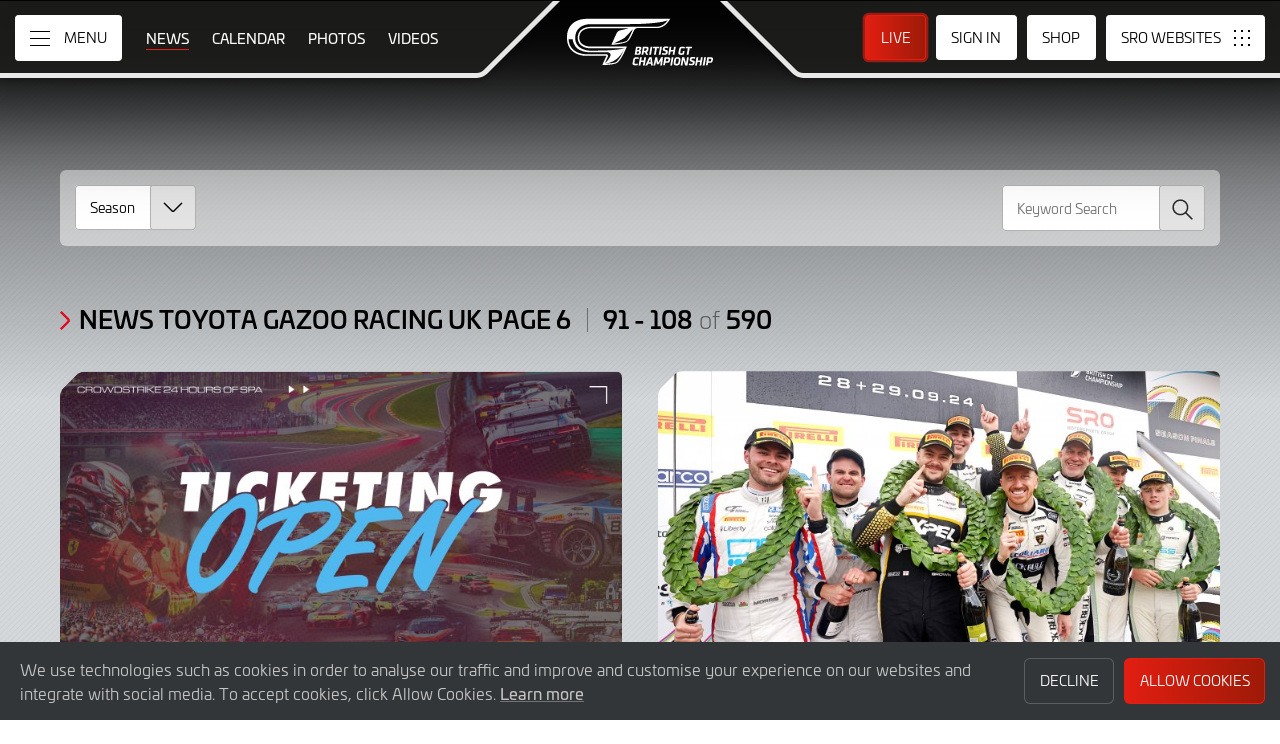

--- FILE ---
content_type: text/html; charset="utf-8"
request_url: https://www.britishgt.com/news?filter_team_id=234&page_num=5
body_size: 14754
content:
<!DOCTYPE html>
<html lang="en-GB" prefix="og: http://ogp.me/ns#">
<head>
    <base href="https://www.britishgt.com" />
    <meta charset="UTF-8" />
    <meta name="viewport" content="width=device-width, initial-scale=1">
        <meta name="robots" content="index, follow" />
        <title>News Toyota Gazoo Racing UK Page 6 | British GT Championship</title>
    <link rel="canonical" href="https://www.britishgt.com/news?filter_team_id=234&amp;page_num=5">
        <meta name="keywords" content="News Toyota Gazoo Racing UK Page 6"/>
        <meta name="description" content="News Toyota Gazoo Racing UK Page 6">

    <meta itemprop="name" content="News Toyota Gazoo Racing UK Page 6"/>
    <meta itemprop="image" content="https://www.britishgt.com/assets/img/british-gt-championship.png"/>
    <meta itemprop="description" content="News Toyota Gazoo Racing UK Page 6">
    
    <meta property="og:locale" content="en_GB" />
    <meta property="og:type" content="website">
    <meta property="og:url" content="https://www.britishgt.com/news?filter_team_id=234&amp;page_num=5"/>
    <meta property="og:title" content="News Toyota Gazoo Racing UK Page 6">
    <meta property="og:site_name" content="British GT Championship">
    <meta property="og:description" content="News Toyota Gazoo Racing UK Page 6">  
    <meta property="og:image" content="https://www.britishgt.com/assets/img/british-gt-championship.png">
        
    <meta name="twitter:card" content="summary"/>
    <meta name="twitter:site" content="@britishgt"/>
    <meta name="twitter:title" content="News Toyota Gazoo Racing UK Page 6"/>
    <meta name="twitter:description" content="News Toyota Gazoo Racing UK Page 6"/>
    <meta name="twitter:image" content="https://www.britishgt.com/assets/img/british-gt-championship.png"/>
    
    <link rel="apple-touch-icon" sizes="180x180" href="https://www.britishgt.com/apple-touch-icon.png">
<link rel="icon" type="image/png" sizes="32x32" href="https://www.britishgt.com/favicon-32x32.png">
<link rel="icon" type="image/png" sizes="16x16" href="https://www.britishgt.com/favicon-16x16.png">
<link rel="manifest" href="https://www.britishgt.com/site.webmanifest">
<link rel="mask-icon" href="https://www.britishgt.com/safari-pinned-tab.svg" color="#5bbad5">
<meta name="msapplication-TileColor" content="#da532c">
<meta name="theme-color" content="#ffffff">
<link rel="stylesheet" id="style-css" href="/lib_assets/css/core.min.2025.10.css" type="text/css" media="all">
<link rel="stylesheet" id="news-css" href="/lib_assets/css/news.min.2024.css" type="text/css" media="all">
	
	<link rel="stylesheet" id="theme-css" href="https://www.britishgt.com/assets/css/theme.min.2024.css" type="text/css" media="all">
	<link rel="stylesheet" id="wf-theme-css" href="/lib_assets/css/wf-theme.2025.07.css" type="text/css" media="all">
<link rel="preconnect" href="https://fonts.googleapis.com">
<link rel="preconnect" href="https://fonts.gstatic.com" crossorigin>
<link href="https://fonts.googleapis.com/css2?family=Roboto:ital,wght@0,300;0,400;0,500;1,300;1,400;1,500&display=swap" rel="stylesheet">
		
		
	
	    
	
</head>
<body>

  
<a class="skip-link screen-reader-text" href="https://www.britishgt.com/news?filter_team_id=234&page_num=5#primary">Skip to Main Content</a>
<noscript class="noscript">Please enable JavaScript in your browser. Some elements of this website may not function correctly with JavaScript disabled.</noscript>
<div id="page" class="site">
	

  <header id="masthead" class="site-header">
    <div class="site-header__columns">
      <div class="site-header__column-1">
        <div class="site-header__column-1-container">
          <nav id="primary-navigation" class="primary-navigation">
            <button class="primary-toggle" aria-controls="primary-menu" aria-expanded="false">
              <span class="primary-toggle__icon">
                <span class="primary-toggle__line primary-toggle__line--1"></span>
                <span class="primary-toggle__line primary-toggle__line--2"></span>
                <span class="primary-toggle__line primary-toggle__line--3"></span>
              </span>
              <span class="primary-toggle__text">Menu</span>
            </button>
            <div class="primary-menu">
              <ul id="primary-menu__list-items" class="primary-menu__list-items">
                <li class="primary-menu__list-item">
                  <ul class="primary-menu__sub-menu">
                    <li class="primary-menu__list-item">
                      <a class="primary-menu__list-item-link primary-menu__list-item-link--strong" href="/">
                        <span class="primary-menu__list-item-text">Home</span>
                      </a>
                    </li>
                    <li class="primary-menu__list-item">
                      <a class="primary-menu__list-item-link" href="/calendar">
                        <span class="primary-menu__list-item-text">Calendar</span>
                      </a>
                    </li>
                    <li class="primary-menu__list-item is-current">
                      <a class="primary-menu__list-item-link" href="/news">
                        <span class="primary-menu__list-item-text">News</span>
                      </a>
                    </li>
                    <li class="primary-menu__list-item">
                      <a class="primary-menu__list-item-link" href="https://www.britishgt.com/shop">
                        <span class="primary-menu__list-item-text">Shop</span>
                      </a>
                    </li>
                  </ul>
                </li>
				
                <li class="primary-menu__list-item">
                  <ul class="primary-menu__sub-menu">
                    <li class="primary-menu__list-item">
                      <a class="primary-menu__list-item-link primary-menu__list-item-link--strong" href="/gallery">
                        <span class="primary-menu__list-item-text">Gallery</span>
                      </a>
                    </li>
                    <li class="primary-menu__list-item">
                      <a class="primary-menu__list-item-link" href="/videos">
                        <span class="primary-menu__list-item-text">Videos</span>
                      </a>
                    </li>
                    <li class="primary-menu__list-item">
                      <a class="primary-menu__list-item-link" href="/gallery">
                        <span class="primary-menu__list-item-text">Photos</span>
                      </a>
                    </li>
                  </ul>
                </li>
                <li class="primary-menu__list-item">
                  <ul class="primary-menu__sub-menu">
                    <li class="primary-menu__list-item">
                      <a class="primary-menu__list-item-link primary-menu__list-item-link--strong" href="/cars">
                        <span class="primary-menu__list-item-text">Competitors</span>
                      </a>
                    </li>
                    <li class="primary-menu__list-item">
                      <a class="primary-menu__list-item-link" href="/cars">
                        <span class="primary-menu__list-item-text">Cars</span>
                      </a>
                    </li>
                    <li class="primary-menu__list-item">
                      <a class="primary-menu__list-item-link" href="/teams">
                        <span class="primary-menu__list-item-text">Teams</span>
                      </a>
                    </li>
                    <li class="primary-menu__list-item">
                      <a class="primary-menu__list-item-link" href="/drivers">
                        <span class="primary-menu__list-item-text">Drivers</span>
                      </a>
                    </li>
                    <li class="primary-menu__list-item">
                      <a class="primary-menu__list-item-link" href="/entry-lists">
                        <span class="primary-menu__list-item-text">Entry Lists</span>
                      </a>
                    </li>
                  </ul>
                </li>
                <li class="primary-menu__list-item">
                  <ul class="primary-menu__sub-menu">
                    <li class="primary-menu__list-item">
                      <a class="primary-menu__list-item-link primary-menu__list-item-link--strong" href="/standings">
                        <span class="primary-menu__list-item-text">Results</span>
                      </a>
                    </li>
                    <li class="primary-menu__list-item">
                      <a class="primary-menu__list-item-link" href="/standings?filter_standing_type=0_0_teams">
                        <span class="primary-menu__list-item-text">Teams</span>
                      </a>
                    </li>
                    <li class="primary-menu__list-item">
                      <a class="primary-menu__list-item-link" href="/standings?filter_standing_type=0_0_drivers">
                        <span class="primary-menu__list-item-text">Drivers</span>
                      </a>
                    </li>
                    <li class="primary-menu__list-item">
                      <a class="primary-menu__list-item-link" href="/results">
                        <span class="primary-menu__list-item-text">Race Results</span>
                      </a>
                    </li>
                    <li class="primary-menu__list-item">
                      <a class="primary-menu__list-item-link" href="/entry-lists">
                        <span class="primary-menu__list-item-text">Entry Lists</span>
                      </a>
                    </li>
                  </ul>
                </li>
                <li class="primary-menu__list-item">
                  <ul class="primary-menu__sub-menu">
                    <li class="primary-menu__list-item">
                      <a class="primary-menu__list-item-link primary-menu__list-item-link--strong" href="/live">
                        <span class="primary-menu__list-item-text">Live</span>
                      </a>
                    </li>
                    <li class="primary-menu__list-item">
                      <a class="primary-menu__list-item-link" href="/watch-live">
                        <span class="primary-menu__list-item-text">Watch Live</span>
                      </a>
                    </li>
                    <li class="primary-menu__list-item">
                      <a class="primary-menu__list-item-link" href="/watch-live#live-timing">
                        <span class="primary-menu__list-item-text">Live Timing</span>
                      </a>
                    </li>
                  </ul>
                </li>
				
				
				
                <li class="primary-menu__list-item">
                  <ul class="primary-menu__sub-menu">
                    <li class="primary-menu__list-item">
                      <a class="primary-menu__list-item-link primary-menu__list-item-link--strong" href="/about">
                        <span class="primary-menu__list-item-text">About</span>
                      </a>
                    </li>
                    <li class="primary-menu__list-item">
                      <a class="primary-menu__list-item-link" href="/about/sro-motorsports-group">
                        <span class="primary-menu__list-item-text">SRO Motorsports</span>
                      </a>
                    </li>
                    <li class="primary-menu__list-item">
                      <a class="primary-menu__list-item-link" href="/about/british-gt">
                        <span class="primary-menu__list-item-text">British GT</span>
                      </a>
                    </li>
                    <li class="primary-menu__list-item">
                      <a class="primary-menu__list-item-link" href="/about/partners">
                        <span class="primary-menu__list-item-text">Partners</span>
                      </a>
                    </li>
                    <li class="primary-menu__list-item">
                      <a class="primary-menu__list-item-link" href="/about/contact">
                        <span class="primary-menu__list-item-text">Contact</span>
                      </a>
                    </li>
                  </ul>
                </li>
                <li class="primary-menu__list-item">
                  <ul class="primary-menu__sub-menu">
                    <li class="primary-menu__list-item">
                      <a class="primary-menu__list-item-link primary-menu__list-item-link--strong" href="/subscriber-home">
                        <span class="primary-menu__list-item-text">Fan Account</span>
                      </a>
                    </li>
		                        <li class="primary-menu__list-item">
                      <a class="primary-menu__list-item-link" href="/subscriber-home">
                        <span class="primary-menu__list-item-text">Sign in</span>
                      </a>
                    </li>
                    <li class="primary-menu__list-item">
                      <a class="primary-menu__list-item-link" href="/subscriber-register">
                        <span class="primary-menu__list-item-text">Create Account</span>
                      </a>
                    </li>
					                  </ul>
                </li>
                <li class="primary-menu__list-item">
                  <ul class="primary-menu__sub-menu">
                    <li class="primary-menu__list-item">
                      <a class="primary-menu__list-item-link primary-menu__list-item-link--strong" href="/press-members">
                        <span class="primary-menu__list-item-text">Media &amp; Teams</span>
                      </a>
                    </li>
                    <li class="primary-menu__list-item">
                      <a class="primary-menu__list-item-link" href="/press-members">
                        <span class="primary-menu__list-item-text">Press Members</span>
                      </a>
                    </li>
                    <li class="primary-menu__list-item">
                      <a class="primary-menu__list-item-link" href="/teams-login">
                        <span class="primary-menu__list-item-text">Teams</span>
                      </a>
                    </li>
                  </ul>
                </li>
              </ul>
            </div>
          </nav>
          <nav id="secondary-navigation" class="secondary-navigation">
            <ul class="secondary-navigation__list-items">
              <li class="secondary-navigation__list-item">
                <a class="secondary-navigation__list-item-link" href="/" aria-current="page">
                  <span class="secondary-navigation__list-item-text">Home</span>
                </a>
              </li>
              <li class="secondary-navigation__list-item is-current">
                <a class="secondary-navigation__list-item-link" href="/news">
                  <span class="secondary-navigation__list-item-text">News</span>
                </a>
              </li>
              <li class="secondary-navigation__list-item">
                <a class="secondary-navigation__list-item-link" href="/calendar">
                  <span class="secondary-navigation__list-item-text">Calendar</span>
                </a>
              </li>
              <li class="secondary-navigation__list-item">
                <a class="secondary-navigation__list-item-link" href="/gallery">
                  <span class="secondary-navigation__list-item-text">Photos</span>
                </a>
              </li>
              <li class="secondary-navigation__list-item">
                <a class="secondary-navigation__list-item-link" href="/videos">
                  <span class="secondary-navigation__list-item-text">Videos</span>
                </a>
              </li>
            </ul>
          </nav>
        </div>
      </div>
      <div class="site-header__column-2">
        <div class="site-logo">
          <a class="site-logo__link" href="/" rel="home">
            <img class="site-logo__image" src="/assets/img/british-gt-championship-logo-2024-neg.svg" width="306" height="101" alt="British GT Championship Logo">
          </a>
        </div>
      </div>
      <div class="site-header__column-3">
        <div class="site-header__column-3-container">
          <nav id="tertiary-navigation" class="tertiary-navigation">
            <ul class="tertiary-navigation__list-items">
              <li class="tertiary-navigation__list-item list-item-live">
				
									<a class="tertiary-navigation__list-item-link button-link has-primary-background-color has-animation" href="/watch-live">
				                <span class="tertiary-navigation__list-item-text">Live</span>
                </a>
              </li>

                            <!-- START - Only show when NOT logged in -->
              <li class="tertiary-navigation__list-item list-item-sign-in list-item-has-children">
                <a class="tertiary-navigation__list-item-link" href="/signin">
                  <span class="tertiary-navigation__list-item-text">Sign In</span>
                </a>
                <ul class="tertiary-navigation__sub-list-items">
                  <li class="tertiary-navigation__sub-list-item">
                    <a class="tertiary-navigation__sub-list-item-link" href="/subscriber-home">
                      <span class="tertiary-navigation__sub-list-item-text">Fan Account</span>
                    </a>
                  </li>
                  <li class="tertiary-navigation__sub-list-item">
                    <a rel="noindex nofollow" class="tertiary-navigation__sub-list-item-link" href="/press-members">
                      <span class="tertiary-navigation__sub-list-item-text">Press Members</span>
                    </a>
                  </li>
                  <li class="tertiary-navigation__sub-list-item">
                    <a rel="noindex nofollow" class="tertiary-navigation__sub-list-item-link" href="/teams-login">
                      <span class="tertiary-navigation__sub-list-item-text">Teams</span>
                    </a>
                  </li>
                </ul>
              </li>
              <!-- END - Only show when NOT logged in -->
              			  
              <li class="tertiary-navigation__list-item list-item-shop">
				<a class="tertiary-navigation__list-item-link" href="https://www.britishgt.com/shop">
					<span class="tertiary-navigation__list-item-text">Shop</span>
                  </a>
              </li>
			  
            </ul>
          </nav>
		  <nav id="sro-sites-navigation" class="sro-sites-navigation">
            <button class="sro-sites-toggle" aria-controls="sro-sites-menu" aria-expanded="false">
              <span class="sro-sites-toggle__icon">
                <span class="sro-sites-toggle__dot sro-sites-toggle__dot--1"></span>
                <span class="sro-sites-toggle__dot sro-sites-toggle__dot--2"></span>
                <span class="sro-sites-toggle__dot sro-sites-toggle__dot--3"></span>
                <span class="sro-sites-toggle__dot sro-sites-toggle__dot--4"></span>
                <span class="sro-sites-toggle__dot sro-sites-toggle__dot--5"></span>
                <span class="sro-sites-toggle__dot sro-sites-toggle__dot--6"></span>
                <span class="sro-sites-toggle__dot sro-sites-toggle__dot--7"></span>
                <span class="sro-sites-toggle__dot sro-sites-toggle__dot--8"></span>
                <span class="sro-sites-toggle__dot sro-sites-toggle__dot--9"></span>
                <span class="sro-sites-toggle__line sro-sites-toggle__line--1"></span>
                <span class="sro-sites-toggle__line sro-sites-toggle__line--2"></span>
              </span>
              <span class="sro-sites-toggle__text">SRO</span>
            </button>
            <div id="sro-sites-menu" class="sro-sites-menu">
              <ul class="sro-sites-menu__list-items">
                <li class="sro-sites-menu__list-item">
                  <a class="sro-sites-menu__list-item-link" href="https://www.sro-motorsports.com/">
                    <img class="sro-sites-menu__list-item-image" src="https://www.sro-motorsports.com/assets/img/sro-motorsports-group-logo-neg-250x140.svg" alt="SRO Motorsports Group Logo">
                    <span class="screen-reader-text">SRO Motorsports Group</span>
                  </a>
                </li>
                <li class="sro-sites-menu__list-item">
                  <a class="sro-sites-menu__list-item-link" href="https://www.sroamerica.com/">
                    <img class="sro-sites-menu__list-item-image" src="https://www.sro-motorsports.com/assets/img/sro-motorsports-group-america-logo-neg-250x140.svg" alt="SRO Motorsports Group America Logo">
                    <span class="screen-reader-text">SRO Motorsports Group America</span>
                  </a>
                </li>
                <li class="sro-sites-menu__list-item">
                  <a class="sro-sites-menu__list-item-link" href="https://www.intercontinentalgtchallenge.com/">
                    <img class="sro-sites-menu__list-item-image" src="https://www.sro-motorsports.com/assets/img/intercontinental-gt-challange-logo-neg-250x140.svg" alt="Intercontinental GT Challenge Logo">
                    <span class="screen-reader-text">Intercontinental GT Challenge</span>
                  </a>
                </li>
                <li class="sro-sites-menu__list-item">
                  <a class="sro-sites-menu__list-item-link" href="https://www.gt-world-challenge.com">
                    <img class="sro-sites-menu__list-item-image" src="https://www.sro-motorsports.com/assets/img/gtwc-neg-250x140-2025.svg" alt="GT World Challenge Logo">
                    <span class="screen-reader-text">GT World Challenge</span>
                  </a>
                </li>
                <li class="sro-sites-menu__list-item">
                  <a class="sro-sites-menu__list-item-link" href="https://www.gt-world-challenge-europe.com">
                    <img class="sro-sites-menu__list-item-image" src="https://www.sro-motorsports.com/assets/img/gtwc-europe-neg-250x140-2025.svg" alt="GT World Challenge Europe Logo">
                    <span class="screen-reader-text">GT World Challenge Europe</span>
                  </a>
                </li>
                <li class="sro-sites-menu__list-item">
                  <a class="sro-sites-menu__list-item-link" href="https://www.crowdstrike24hoursofspa.com/">
                    <img class="sro-sites-menu__list-item-image" src="https://www.sro-motorsports.com/assets/img/crowdstrike-24hrs-logo-neg-250x140.svg" alt="Crowdstrike 24 Hours of Spa Logo">
                    <span class="screen-reader-text">Crowdstrike 24 Hours of Spa</span>
                  </a>
                </li>
                <li class="sro-sites-menu__list-item">
                  <a class="sro-sites-menu__list-item-link" href="https://www.gt-world-challenge-asia.com/">
                    <img class="sro-sites-menu__list-item-image" src="https://www.sro-motorsports.com/assets/img/gtwc-asia-neg-250x140-2025.svg" alt="GT World Challenge Asia Logo">
                    <span class="screen-reader-text">GT World Challenge Asia</span>
                  </a>
                </li>
                <li class="sro-sites-menu__list-item">
                  <a class="sro-sites-menu__list-item-link" href="https://www.gt-world-challenge-america.com/">
                    <img class="sro-sites-menu__list-item-image" src="https://www.sro-motorsports.com/assets/img/gtwc-america-neg-250x140-2025.svg" alt="GT World Challenge America Logo">
                    <span class="screen-reader-text">GT World Challenge America</span>
                  </a>
                </li>
                <li class="sro-sites-menu__list-item">
                  <a class="sro-sites-menu__list-item-link" href="https://www.gt-world-challenge-australia.com/">
                    <img class="sro-sites-menu__list-item-image" src="https://www.sro-motorsports.com/assets/img/gtwc-australia-neg-250x140-2025.svg" alt="GT World Challenge Australia Logo">
                    <span class="screen-reader-text">GT World Challenge Australia</span>
                  </a>
                </li>
                <li class="sro-sites-menu__list-item">
                  <a class="sro-sites-menu__list-item-link" href="https://www.gt2europeanseries.com/">
                    <img class="sro-sites-menu__list-item-image" src="https://www.sro-motorsports.com/assets/img/gt2-european-series-pirelli-250x140-logo-neg-2025.svg" alt="GT2 European Series Logo">
                    <span class="screen-reader-text">GT2 European Series</span>
                  </a>
                </li>
                <li class="sro-sites-menu__list-item">
                  <a class="sro-sites-menu__list-item-link" href="https://www.britishgt.com/">
                    <img class="sro-sites-menu__list-item-image" src="https://www.sro-motorsports.com/assets/img/british-gt-championship-logo-2024-250x140.svg" alt="British GT Championship Logo">
                    <span class="screen-reader-text">British GT Championship</span>
                  </a>
                </li>
                <li class="sro-sites-menu__list-item">
                  <a class="sro-sites-menu__list-item-link" href="https://japancup.co">
                    <img class="sro-sites-menu__list-item-image" src="https://www.sro-motorsports.com/assets/img/japan-cup-logo-250x140.svg" alt="Japan Cup Logo">
                    <span class="screen-reader-text">Japan Cup</span>
                  </a>
                </li>
                <li class="sro-sites-menu__list-item">
                  <a class="sro-sites-menu__list-item-link" href="https://www.gt4europeanseries.com/">
                    <img class="sro-sites-menu__list-item-image" src="https://www.sro-motorsports.com/assets/img/gt4-european-series-250x140-logo.svg" alt="GT4 European Series Logo">
                    <span class="screen-reader-text">GT4 European Series</span>
                  </a>
                </li>
                <li class="sro-sites-menu__list-item">
                  <a class="sro-sites-menu__list-item-link" href="https://ffsagt.gt4series.com/">
                    <img class="sro-sites-menu__list-item-image" src="https://www.sro-motorsports.com/assets/img/ffsa-gt4-france-logo-neg-250x140.svg" alt="FFSA GT – GT4 France Logo">
                    <span class="screen-reader-text">FFSA GT – GT4 France</span>
                  </a>
                </li>
                <li class="sro-sites-menu__list-item">
                  <a class="sro-sites-menu__list-item-link" href="https://www.gt4-america.com/">
                    <img class="sro-sites-menu__list-item-image" src="https://www.sro-motorsports.com/assets/img/gt4-america-logo-250x140-2023-v2.svg" alt="GT4 America Logo">
                    <span class="screen-reader-text">GT4 America</span>
                  </a>
                </li>
                <li class="sro-sites-menu__list-item">
                  <a class="sro-sites-menu__list-item-link" href="https://gt4australia.com.au/">
                    <img class="sro-sites-menu__list-item-image" src="https://www.sro-motorsports.com/assets/img/gt4-australia-logo-250x140-neg.svg" alt="GT4 Australia Logo">
                    <span class="screen-reader-text">GT4 Australia</span>
                  </a>
                </li>
                <li class="sro-sites-menu__list-item">
                  <a class="sro-sites-menu__list-item-link" href="https://gt4series.com/">
                    <img class="sro-sites-menu__list-item-image" src="https://www.sro-motorsports.com/assets/img/gt4-logo-250x140-neg-2024.svg" alt="GT4 Manufacturer Ranking Logo">
                    <span class="screen-reader-text">GT4 Manufacturer Ranking</span>
                  </a>
                </li>
                <li class="sro-sites-menu__list-item">
                  <a class="sro-sites-menu__list-item-link" href="https://www.gtamerica.us/">
                    <img class="sro-sites-menu__list-item-image" src="https://www.sro-motorsports.com/assets/img/gt-america-aws-logo-neg-250x140.svg" alt="GT America Logo">
                    <span class="screen-reader-text">GT America</span>
                  </a>
                </li>
                <li class="sro-sites-menu__list-item">
                  <a class="sro-sites-menu__list-item-link" href="https://www.tcamerica.us/">
                    <img class="sro-sites-menu__list-item-image" src="https://www.sro-motorsports.com/assets/img/tc-america-sbrs-logo-neg-250x140.svg" alt="TC America Logo">
                    <span class="screen-reader-text">TC America</span>
                  </a>
                </li>
                <li class="sro-sites-menu__list-item">
                  <a class="sro-sites-menu__list-item-link" href="https://www.ffsatourisme.fr/">
                    <img class="sro-sites-menu__list-item-image" src="https://www.sro-motorsports.com/assets/img/ffsa-tc-france-logo-250x140-neg.svg" alt="FFSA Tourisme TC France Logo">
                    <span class="screen-reader-text">FFSA Tourisme TC France</span>
                  </a>
                </li>
                <li class="sro-sites-menu__list-item">
                  <a class="sro-sites-menu__list-item-link" href="https://www.grcupseries.com/">
                    <img class="sro-sites-menu__list-item-image" src="https://www.sro-motorsports.com/assets/img/toyota-gazoo-racing-gr-cup-north-america-logo-neg-250x140.svg" alt="GR Cup Logo">
                    <span class="screen-reader-text">GR Cup</span>
                  </a>
                </li>
				<!--
                <li class="sro-sites-menu__list-item">
                  <a class="sro-sites-menu__list-item-link" href="https://www.6orediroma.com">
                    <img class="sro-sites-menu__list-item-image" src="https://www.sro-motorsports.com/assets/img/6ore-di-roma-neg-250x140.svg" alt="6ore di Roma Logo">
                    <span class="screen-reader-text">6ore di Roma</span>
                  </a>
                </li>
				-->
                <li class="sro-sites-menu__list-item">
                  <a class="sro-sites-menu__list-item-link" href="https://www.gt3revivalseries.com">
                    <img class="sro-sites-menu__list-item-image" src="https://www.sro-motorsports.com/assets/img/gt3-revival-series-250x140.png" alt="GT3 Revival Series">
                    <span class="screen-reader-text">GT3 Revival Series</span>
                  </a>
                </li>
                <li class="sro-sites-menu__list-item">
                  <a class="sro-sites-menu__list-item-link" href="https://www.fiamotorsportgames.com">
                    <img class="sro-sites-menu__list-item-image" src="https://www.sro-motorsports.com/assets/img/fia-motorsport-games-2024-250x140.svg" alt="FIA Motorsport Games Logo">
                    <span class="screen-reader-text">FIA Motorsport Games</span>
                  </a>
                </li>
                <li class="sro-sites-menu__list-item">
                  <a class="sro-sites-menu__list-item-link" href="https://www.srorc.com/">
                    <img class="sro-sites-menu__list-item-image" src="https://www.sro-motorsports.com/assets/img/sro-motorsports-group-race-center-logo-neg-250x140.svg" alt="SRO Motorsports Group - Race Centre by MMC Logo">
                    <span class="screen-reader-text">SRO Motorsports Group - Race Centre by MMC</span>
                  </a>
                </li>
                <li class="sro-sites-menu__list-item">
                  <a class="sro-sites-menu__list-item-link" href="https://www.curbstone.net/">
                    <img class="sro-sites-menu__list-item-image" src="https://www.sro-motorsports.com/assets/img/curbstone-track-events-logo-250x140.svg" alt="Curbstone Track Events Logo">
                    <span class="screen-reader-text">Curbstone Track Events</span>
                  </a>
                </li>
                <li class="sro-sites-menu__list-item">
                  <a class="sro-sites-menu__list-item-link" href="https://sro-esports.com/">
                    <img class="sro-sites-menu__list-item-image" src="https://www.sro-motorsports.com/assets/img/sro-esports-250x140.svg" alt="SRO E-Sport GT Series Championship Logo">
                    <span class="screen-reader-text">SRO E-Sport GT Series Championship</span>
                  </a>
                </li>
              </ul>
            </div>
          </nav>          
        </div>
      </div>
    </div>
  </header>
<!-- Site Content -->
<main id="primary" class="site-main">
  <div id="content" class="site-content">
    <header class="entry-header">
        <h1 class="page-title screen-reader-text">News Toyota Gazoo Racing UK Page 6 / Articles: 91 - 108 of 590</h1>
    </header>
    <div class="entry-content">
      <div class="article-posts background--dark">
        <div class="article-posts__inner-container inner-container">
          <div class="filter light">
	    <form id="filter__form" class="filter__form">
              <div class="filter__columns number-of-columns--4">
                <div class="filter__column column-1">
<select class="filter__select-dropdown select-dropdown background-color--white arrow-box--background-color--greyscale-15" name="filter_season_id" id="filter_season_id">
	<option value="0">Season</option><option value="13">2026</option>
<option value="12">2025</option>
<option value="11">2024</option>
<option value="10">2023</option>
<option value="9">2022</option>
<option value="8">2021</option>
<option value="7">2020</option>
<option value="6">2019</option>
<option value="5">2018</option>
<option value="4">2017</option>
<option value="1">2016</option>
		</select>
</div>
                <div class="filter__column column-4">
<div class="search-box">
<input class="search-box__input" name="filter_text" type="text" placeholder="Keyword Search" value="">
<button id="search-box__button" class="search-box__button">
	<span class="search-box__button-icon"></span>
	<span class="search-box__button-text">Search</span>
</button>
</div>
</div>
              </div>
            </form>
          </div>
          <!-- END Filter -->
	  
<!-- News -->

<div class="article-posts__heading-container heading-container">
  <h2 class="article-posts__heading heading heading--section">
    <span class="heading__text">News Toyota Gazoo Racing UK Page 6 </span>
    <span class="heading__pipe"></span>
    <span class="heading__text">91 - 108<span class="heading__subtext"> of </span>590</span>
  </h2>
</div>

<ul class="article-posts__list-items">
    <li class="article-posts__list-item list-item-large">
    <a class="article-posts__list-link" href="/news/1100/ticket-office-now-open-for-2025-crowdstrike-24-hours-of-spa?filter_team_id=234">
      <div class="article-posts__image-container">
	<div class="article-posts__image-outer-container">
	  <div class="article-posts__image-inner-container">
	    <img class="article-posts__image" src="https://www.britishgt.com/timthumb.php?w=700&amp;src=%2Fimages%2FOUVERTURE_BILLETTERIE_SPA24H+-+ENG.jpg" width="682" height="384" alt="Ticket office now open for 2025 CrowdStrike 24 Hours of Spa">
	  </div>
	</div>
      </div>
      <div class="article-posts__text-container">
	<!-- <span class="article-posts__category">Press Release</span> -->
	<h3 class="article-posts__title">Ticket office now open for 2025 CrowdStrike 24 Hours of Spa</h3>
	<div class="article-posts__entry-meta">
	  <span class="article-posts__posted-on">
	    <time class="published" datetime="2024-10-16 10:00:00">16 October 2024</time>
	    <time class="updated" datetime="2024-10-16 16:47:28">16 October 2024</time>
	  </span>
	</div>
      </div>
    </a>
  </li>
    <li class="article-posts__list-item list-item-large">
    <a class="article-posts__list-link" href="/news/1099/rjn-takes-victory-as-collards-meakin-and-brown-crowned-champions-at-battleofbrands?filter_team_id=234">
      <div class="article-posts__image-container">
	<div class="article-posts__image-outer-container">
	  <div class="article-posts__image-inner-container">
	    <img class="article-posts__image" src="https://www.britishgt.com/timthumb.php?w=700&amp;src=%2Fimages%2FChampions-2MDH2522.jpg" width="682" height="384" alt="RJN takes victory as Collards, Meakin and Brown crowned champions at #BattleOfBrands">
	  </div>
	</div>
      </div>
      <div class="article-posts__text-container">
	<!-- <span class="article-posts__category">Press Release</span> -->
	<h3 class="article-posts__title">RJN takes victory as Collards, Meakin and Brown crowned champions at #BattleOfBrands</h3>
	<div class="article-posts__entry-meta">
	  <span class="article-posts__posted-on">
	    <time class="published" datetime="2024-09-29 16:00:00">29 September 2024</time>
	    <time class="updated" datetime="2024-09-29 21:30:51">29 September 2024</time>
	  </span>
	</div>
      </div>
    </a>
  </li>
    <li class="article-posts__list-item ">
    <a class="article-posts__list-link" href="/news/1098/rjn-rolls-back-the-years-to-claim-battleofbrands-pole?filter_team_id=234">
      <div class="article-posts__image-container">
	<div class="article-posts__image-outer-container">
	  <div class="article-posts__image-inner-container">
	    <img class="article-posts__image" src="https://www.britishgt.com/timthumb.php?w=700&amp;src=%2Fimages%2F2-2MDH0811.jpg" width="682" height="384" alt="RJN rolls back the years to claim #BattleOfBrands pole">
	  </div>
	</div>
      </div>
      <div class="article-posts__text-container">
	<!-- <span class="article-posts__category">Press Release</span> -->
	<h3 class="article-posts__title">RJN rolls back the years to claim #BattleOfBrands pole</h3>
	<div class="article-posts__entry-meta">
	  <span class="article-posts__posted-on">
	    <time class="published" datetime="2024-09-28 17:00:00">28 September 2024</time>
	    <time class="updated" datetime="2024-09-28 19:51:10">28 September 2024</time>
	  </span>
	</div>
      </div>
    </a>
  </li>
    <li class="article-posts__list-item ">
    <a class="article-posts__list-link" href="/news/1094/salkeld-goethe-wood-and-caygill-join-brands-hatch-entry?filter_team_id=234">
      <div class="article-posts__image-container">
	<div class="article-posts__image-outer-container">
	  <div class="article-posts__image-inner-container">
	    <img class="article-posts__image" src="https://www.britishgt.com/timthumb.php?w=700&amp;src=%2Fimages%2F14-CS-1MDH0024.jpg" width="682" height="384" alt="Salkeld, Goethe, Wood and Caygill join Brands Hatch entry">
	  </div>
	</div>
      </div>
      <div class="article-posts__text-container">
	<!-- <span class="article-posts__category">Press Release</span> -->
	<h3 class="article-posts__title">Salkeld, Goethe, Wood and Caygill join Brands Hatch entry</h3>
	<div class="article-posts__entry-meta">
	  <span class="article-posts__posted-on">
	    <time class="published" datetime="2024-09-24 06:00:00">24 September 2024</time>
	    <time class="updated" datetime="2024-09-24 06:17:54">24 September 2024</time>
	  </span>
	</div>
      </div>
    </a>
  </li>
    <li class="article-posts__list-item ">
    <a class="article-posts__list-link" href="/news/1093/gt3-preview-battle-of-brands-awaits-british-gts-championship-contenders?filter_team_id=234">
      <div class="article-posts__image-container">
	<div class="article-posts__image-outer-container">
	  <div class="article-posts__image-inner-container">
	    <img class="article-posts__image" src="https://www.britishgt.com/timthumb.php?w=700&amp;src=%2Fimages%2FTitle+contenders+GT3.jpg" width="682" height="384" alt="GT3 Preview: Battle of Brands awaits British GT&rsquo;s championship contenders">
	  </div>
	</div>
      </div>
      <div class="article-posts__text-container">
	<!-- <span class="article-posts__category">Press Release</span> -->
	<h3 class="article-posts__title">GT3 Preview: Battle of Brands awaits British GT&rsquo;s championship contenders</h3>
	<div class="article-posts__entry-meta">
	  <span class="article-posts__posted-on">
	    <time class="published" datetime="2024-09-23 17:01:00">23 September 2024</time>
	    <time class="updated" datetime="2024-09-23 16:51:13">23 September 2024</time>
	  </span>
	</div>
      </div>
    </a>
  </li>
    <li class="article-posts__list-item ">
    <a class="article-posts__list-link" href="/news/1092/gt4-day-and-porter-lead-four-way-title-showdown-at-brands-hatch?filter_team_id=234">
      <div class="article-posts__image-container">
	<div class="article-posts__image-outer-container">
	  <div class="article-posts__image-inner-container">
	    <img class="article-posts__image" src="https://www.britishgt.com/timthumb.php?w=700&amp;src=%2Fimages%2FTitle+contenders+GT4.jpg" width="682" height="384" alt="GT4 Preview: Day and Porter lead four-way title showdown at Brands Hatch">
	  </div>
	</div>
      </div>
      <div class="article-posts__text-container">
	<!-- <span class="article-posts__category">Press Release</span> -->
	<h3 class="article-posts__title">GT4 Preview: Day and Porter lead four-way title showdown at Brands Hatch</h3>
	<div class="article-posts__entry-meta">
	  <span class="article-posts__posted-on">
	    <time class="published" datetime="2024-09-23 17:00:00">23 September 2024</time>
	    <time class="updated" datetime="2024-09-27 08:48:18">27 September 2024</time>
	  </span>
	</div>
      </div>
    </a>
  </li>
    <li class="article-posts__list-item ">
    <a class="article-posts__list-link" href="/news/1089/collards-and-ramyeadrobertson-celebrate-second-wins-of-the-season-at-donington?filter_team_id=234">
      <div class="article-posts__image-container">
	<div class="article-posts__image-outer-container">
	  <div class="article-posts__image-inner-container">
	    <img class="article-posts__image" src="https://www.britishgt.com/timthumb.php?w=700&amp;src=%2Fimages%2F63-1MDH6396.jpg" width="682" height="384" alt="Collards and Ramyead/Robertson celebrate second wins of the season at Donington">
	  </div>
	</div>
      </div>
      <div class="article-posts__text-container">
	<!-- <span class="article-posts__category">Press Release</span> -->
	<h3 class="article-posts__title">Collards and Ramyead/Robertson celebrate second wins of the season at Donington</h3>
	<div class="article-posts__entry-meta">
	  <span class="article-posts__posted-on">
	    <time class="published" datetime="2024-09-08 16:00:00">8 September 2024</time>
	    <time class="updated" datetime="2024-09-09 12:06:36">9 September 2024</time>
	  </span>
	</div>
      </div>
    </a>
  </li>
    <li class="article-posts__list-item ">
    <a class="article-posts__list-link" href="/news/1088/donington-park-collards-and-porterday-bag-donington-poles-ahead-of-penultimate-round?filter_team_id=234">
      <div class="article-posts__image-container">
	<div class="article-posts__image-outer-container">
	  <div class="article-posts__image-inner-container">
	    <img class="article-posts__image" src="https://www.britishgt.com/timthumb.php?w=700&amp;src=%2Fimages%2F63-2MDH0974.jpg" width="682" height="384" alt="Donington Park: Collards and Porter/Day bag Donington poles ahead of penultimate round">
	  </div>
	</div>
      </div>
      <div class="article-posts__text-container">
	<!-- <span class="article-posts__category">Press Release</span> -->
	<h3 class="article-posts__title">Donington Park: Collards and Porter/Day bag Donington poles ahead of penultimate round</h3>
	<div class="article-posts__entry-meta">
	  <span class="article-posts__posted-on">
	    <time class="published" datetime="2024-09-07 17:00:00">7 September 2024</time>
	    <time class="updated" datetime="2024-09-07 20:11:38">7 September 2024</time>
	  </span>
	</div>
      </div>
    </a>
  </li>
    <li class="article-posts__list-item ">
    <a class="article-posts__list-link" href="/news/1085/preview-donington-potentially-decides-overall-titles-up-for-grabs-at-penultimate-round?filter_team_id=234">
      <div class="article-posts__image-container">
	<div class="article-posts__image-outer-container">
	  <div class="article-posts__image-inner-container">
	    <img class="article-posts__image" src="https://www.britishgt.com/timthumb.php?w=700&amp;src=%2Fimages%2FR1StartGT3-2MDH4870+%281%29.jpg" width="682" height="384" alt="Preview: Donington (potentially) decides? Overall titles up for grabs at penultimate round">
	  </div>
	</div>
      </div>
      <div class="article-posts__text-container">
	<!-- <span class="article-posts__category">Press Release</span> -->
	<h3 class="article-posts__title">Preview: Donington (potentially) decides? Overall titles up for grabs at penultimate round</h3>
	<div class="article-posts__entry-meta">
	  <span class="article-posts__posted-on">
	    <time class="published" datetime="2024-09-02 13:00:00">2 September 2024</time>
	    <time class="updated" datetime="2024-09-02 12:10:41">2 September 2024</time>
	  </span>
	</div>
      </div>
    </a>
  </li>
    <li class="article-posts__list-item ">
    <a class="article-posts__list-link" href="/news/1084/gt4-manufacturer-ranking-porsche-closes-the-gap-but-bmw-still-in-control?filter_team_id=234">
      <div class="article-posts__image-container">
	<div class="article-posts__image-outer-container">
	  <div class="article-posts__image-inner-container">
	    <img class="article-posts__image" src="https://www.britishgt.com/timthumb.php?w=700&amp;src=%2Fimages%2FFH2_7803+copy.jpg" width="682" height="384" alt="GT4 MANUFACTURER RANKING: Porsche closes the gap but BMW still in control">
	  </div>
	</div>
      </div>
      <div class="article-posts__text-container">
	<!-- <span class="article-posts__category">Press Release</span> -->
	<h3 class="article-posts__title">GT4 MANUFACTURER RANKING: Porsche closes the gap but BMW still in control</h3>
	<div class="article-posts__entry-meta">
	  <span class="article-posts__posted-on">
	    <time class="published" datetime="2024-09-02 08:00:00">2 September 2024</time>
	    <time class="updated" datetime="2024-09-02 06:20:11">2 September 2024</time>
	  </span>
	</div>
      </div>
    </a>
  </li>
    <li class="article-posts__list-item ">
    <a class="article-posts__list-link" href="/news/1083/xentek-confirm-british-gt4-debut-with-sidhu-and-steed-at-donington?filter_team_id=234">
      <div class="article-posts__image-container">
	<div class="article-posts__image-outer-container">
	  <div class="article-posts__image-inner-container">
	    <img class="article-posts__image" src="https://www.britishgt.com/timthumb.php?w=700&amp;src=%2Fimages%2FPhoto+26-08-2024%2C+07+14+16.png" width="682" height="384" alt="Xentek confirm British GT4 debut with Sidhu and Steed at Donington">
	  </div>
	</div>
      </div>
      <div class="article-posts__text-container">
	<!-- <span class="article-posts__category">Press Release</span> -->
	<h3 class="article-posts__title">Xentek confirm British GT4 debut with Sidhu and Steed at Donington</h3>
	<div class="article-posts__entry-meta">
	  <span class="article-posts__posted-on">
	    <time class="published" datetime="2024-08-29 09:00:00">29 August 2024</time>
	    <time class="updated" datetime="2024-08-28 17:19:38">28 August 2024</time>
	  </span>
	</div>
      </div>
    </a>
  </li>
    <li class="article-posts__list-item ">
    <a class="article-posts__list-link" href="/news/1082/loggie-and-keen-make-porsche-switch-with-2-seas?filter_team_id=234">
      <div class="article-posts__image-container">
	<div class="article-posts__image-outer-container">
	  <div class="article-posts__image-inner-container">
	    <img class="article-posts__image" src="https://www.britishgt.com/timthumb.php?w=700&amp;src=%2Fimages%2F2+Seas+web+0.jpg" width="682" height="384" alt="Loggie and Keen make Porsche switch with 2 Seas">
	  </div>
	</div>
      </div>
      <div class="article-posts__text-container">
	<!-- <span class="article-posts__category">Press Release</span> -->
	<h3 class="article-posts__title">Loggie and Keen make Porsche switch with 2 Seas</h3>
	<div class="article-posts__entry-meta">
	  <span class="article-posts__posted-on">
	    <time class="published" datetime="2024-08-28 09:00:00">28 August 2024</time>
	    <time class="updated" datetime="2024-08-27 15:43:37">27 August 2024</time>
	  </span>
	</div>
      </div>
    </a>
  </li>
    <li class="article-posts__list-item ">
    <a class="article-posts__list-link" href="/news/1081/gt4-manufacturer-ranking-bmw-pulls-clear-of-porsche-and-aston-martin-as-season-reaches-halfway-mark?filter_team_id=234">
      <div class="article-posts__image-container">
	<div class="article-posts__image-outer-container">
	  <div class="article-posts__image-inner-container">
	    <img class="article-posts__image" src="https://www.britishgt.com/timthumb.php?w=700&amp;src=%2Fimages%2F71-1RE_4872.jpg" width="682" height="384" alt="GT4 MANUFACTURER RANKING: BMW pulls clear of Porsche and Aston Martin as season reaches halfway mark">
	  </div>
	</div>
      </div>
      <div class="article-posts__text-container">
	<!-- <span class="article-posts__category">Press Release</span> -->
	<h3 class="article-posts__title">GT4 MANUFACTURER RANKING: BMW pulls clear of Porsche and Aston Martin as season reaches halfway mark</h3>
	<div class="article-posts__entry-meta">
	  <span class="article-posts__posted-on">
	    <time class="published" datetime="2024-07-17 09:00:00">17 July 2024</time>
	    <time class="updated" datetime="2024-07-16 19:58:40">16 July 2024</time>
	  </span>
	</div>
      </div>
    </a>
  </li>
    <li class="article-posts__list-item ">
    <a class="article-posts__list-link" href="/news/1080/snetterton-race-2-barwells-penalty-hands-tsegotz-victory-as-brownmeakin-return-to-winning-ways?filter_team_id=234">
      <div class="article-posts__image-container">
	<div class="article-posts__image-outer-container">
	  <div class="article-posts__image-inner-container">
	    <img class="article-posts__image" src="https://www.britishgt.com/timthumb.php?w=700&amp;src=%2Fimages%2F18-1MDH6849.jpg" width="682" height="384" alt="Snetterton Race 2: Barwell&rsquo;s penalty hands Tse/G&ouml;tz victory as Brown/Meakin return to winning ways">
	  </div>
	</div>
      </div>
      <div class="article-posts__text-container">
	<!-- <span class="article-posts__category">Press Release</span> -->
	<h3 class="article-posts__title">Snetterton Race 2: Barwell&rsquo;s penalty hands Tse/G&ouml;tz victory as Brown/Meakin return to winning ways</h3>
	<div class="article-posts__entry-meta">
	  <span class="article-posts__posted-on">
	    <time class="published" datetime="2024-07-14 17:00:00">14 July 2024</time>
	    <time class="updated" datetime="2024-07-14 21:35:43">14 July 2024</time>
	  </span>
	</div>
      </div>
    </a>
  </li>
    <li class="article-posts__list-item ">
    <a class="article-posts__list-link" href="/news/1079/snetterton-race-1-martin-and-mitchell-lead-barwell-one-two-century-snatch-gt4-victory?filter_team_id=234">
      <div class="article-posts__image-container">
	<div class="article-posts__image-outer-container">
	  <div class="article-posts__image-inner-container">
	    <img class="article-posts__image" src="https://www.britishgt.com/timthumb.php?w=700&amp;src=%2Fimages%2FR1StartGT3-2MDH4870.jpg" width="682" height="384" alt="Snetterton Race 1: Martin and Mitchell lead Barwell one-two; Century snatch GT4 victory">
	  </div>
	</div>
      </div>
      <div class="article-posts__text-container">
	<!-- <span class="article-posts__category">Press Release</span> -->
	<h3 class="article-posts__title">Snetterton Race 1: Martin and Mitchell lead Barwell one-two; Century snatch GT4 victory</h3>
	<div class="article-posts__entry-meta">
	  <span class="article-posts__posted-on">
	    <time class="published" datetime="2024-07-14 12:00:00">14 July 2024</time>
	    <time class="updated" datetime="2024-07-14 14:03:30">14 July 2024</time>
	  </span>
	</div>
      </div>
    </a>
  </li>
    <li class="article-posts__list-item ">
    <a class="article-posts__list-link" href="/news/1078/barwell-dto-and-optimum-share-snetterton-pole-positions?filter_team_id=234">
      <div class="article-posts__image-container">
	<div class="article-posts__image-outer-container">
	  <div class="article-posts__image-inner-container">
	    <img class="article-posts__image" src="https://www.britishgt.com/timthumb.php?w=700&amp;src=%2Fimages%2F78+RoC-1MDH4547+copy.jpg" width="682" height="384" alt="Barwell, DTO and Optimum share Snetterton pole positions">
	  </div>
	</div>
      </div>
      <div class="article-posts__text-container">
	<!-- <span class="article-posts__category">Press Release</span> -->
	<h3 class="article-posts__title">Barwell, DTO and Optimum share Snetterton pole positions</h3>
	<div class="article-posts__entry-meta">
	  <span class="article-posts__posted-on">
	    <time class="published" datetime="2024-07-13 17:00:00">13 July 2024</time>
	    <time class="updated" datetime="2024-07-13 18:17:06">13 July 2024</time>
	  </span>
	</div>
      </div>
    </a>
  </li>
    <li class="article-posts__list-item ">
    <a class="article-posts__list-link" href="/news/1077/snetterton-keen-and-mutch-leave-it-late-to-top-pre-qualifying?filter_team_id=234">
      <div class="article-posts__image-container">
	<div class="article-posts__image-outer-container">
	  <div class="article-posts__image-inner-container">
	    <img class="article-posts__image" src="https://www.britishgt.com/timthumb.php?w=700&amp;src=%2Fimages%2F6-2MDH0227.jpg" width="682" height="384" alt="Snetterton: Keen and Mutch leave it late to top Pre-Qualifying">
	  </div>
	</div>
      </div>
      <div class="article-posts__text-container">
	<!-- <span class="article-posts__category">Press Release</span> -->
	<h3 class="article-posts__title">Snetterton: Keen and Mutch leave it late to top Pre-Qualifying</h3>
	<div class="article-posts__entry-meta">
	  <span class="article-posts__posted-on">
	    <time class="published" datetime="2024-07-13 13:00:00">13 July 2024</time>
	    <time class="updated" datetime="2024-07-13 13:42:25">13 July 2024</time>
	  </span>
	</div>
      </div>
    </a>
  </li>
    <li class="article-posts__list-item ">
    <a class="article-posts__list-link" href="/news/1076/snetterton-mitchell-and-brown-master-dampdry-conditions-to-lead-fp1?filter_team_id=234">
      <div class="article-posts__image-container">
	<div class="article-posts__image-outer-container">
	  <div class="article-posts__image-inner-container">
	    <img class="article-posts__image" src="https://www.britishgt.com/timthumb.php?w=700&amp;src=%2Fimages%2F78-1MDH1898.jpg" width="682" height="384" alt="Snetterton: Mitchell and Brown master damp/dry conditions to lead FP1">
	  </div>
	</div>
      </div>
      <div class="article-posts__text-container">
	<!-- <span class="article-posts__category">Press Release</span> -->
	<h3 class="article-posts__title">Snetterton: Mitchell and Brown master damp/dry conditions to lead FP1</h3>
	<div class="article-posts__entry-meta">
	  <span class="article-posts__posted-on">
	    <time class="published" datetime="2024-07-13 09:00:00">13 July 2024</time>
	    <time class="updated" datetime="2024-07-13 10:52:20">13 July 2024</time>
	  </span>
	</div>
      </div>
    </a>
  </li>
  

</ul>          <div class="pagination light">  <div class="pagination__column column-1">        <a rel="prev" class="pagination__link-button link-button icon-align--left text-size--small background-color--white" href="/news?filter_team_id=234&page_num=4">      <span class="link-button__icon left-arrow"></span>      <span class="link-button__text-container">	<span class="link-button__title">Previous</span>      </span>    </a>      </div>        <div class="pagination__column column-2">    <form id="pagination__form" class="pagination__form" action="https://www.britishgt.com/news" method="get">      <input type='hidden' name='filter_team_id' value='234'/>
      <input type="hidden" id="page_num" name="page_num" value="5"/>      <label class="screen-reader-text" for="pagination__input">Page Number</label>      <input id="pagination__input" class="pagination__input" type="number" value="6" min="1" max="33" minlength="1" maxlength="4" data-max-pagination="33">      <span id="pagination__number-of-pages" class="pagination__number-of-pages">6  of 33</span>    </form>  </div>  <div class="pagination__column column-3">        <a rel="next" class="pagination__link-button link-button icon-align--right text-size--small background-color--white" href="/news?filter_team_id=234&page_num=6">      <span class="link-button__text-container">	<span class="link-button__title">Next</span>      </span>      <span class="link-button__icon right-arrow"></span>    </a>      </div></div>        </div>
      </div>
    </div>
  </div>
</main>
    <footer id="colophon" class="site-footer">
        <div class="sponsors">
            <div class="sponsors__inner-container inner-container">
                <div class="sponsors__row">
                    <h3 class="sponsors__heading">Competitors</h3>
                    <ul class="sponsors__list-items columns--max-8">
						                        <li class="sponsors__list-item">
                            <a class="sponsors__list-link" rel="noopener" href="/car/174/aston-martin-vantage-gt3-2024" title="Aston Martin Racing">
                                <div class="sponsors__image-container">
                                    <img class="sponsors__image" src="/images/competitors/Aston Martin web 258x182.png?2020" width="" height="" alt="Aston Martin Racing Logo">
                                </div>
								<!--
                                <div class="sponsors__text-container">
                                    <span class="sponsors__text">Aston Martin Racing</span>
                                </div>
								-->
                            </a>
                        </li>
						                        <li class="sponsors__list-item">
                            <a class="sponsors__list-link" rel="noopener" href="/competitors" title="Audi">
                                <div class="sponsors__image-container">
                                    <img class="sponsors__image" src="/images/competitors/Car logo - Audi Sport.png?2020" width="" height="" alt="Audi Logo">
                                </div>
								<!--
                                <div class="sponsors__text-container">
                                    <span class="sponsors__text">Audi</span>
                                </div>
								-->
                            </a>
                        </li>
						                        <li class="sponsors__list-item">
                            <a class="sponsors__list-link" rel="noopener" href="/competitors" title="BMW">
                                <div class="sponsors__image-container">
                                    <img class="sponsors__image" src="/images/competitors/BMW web 258x182.png?2020" width="" height="" alt="BMW Logo">
                                </div>
								<!--
                                <div class="sponsors__text-container">
                                    <span class="sponsors__text">BMW</span>
                                </div>
								-->
                            </a>
                        </li>
						                        <li class="sponsors__list-item">
                            <a class="sponsors__list-link" rel="noopener" href="/car/173/ferrari-296-gt3" title="Ferrari">
                                <div class="sponsors__image-container">
                                    <img class="sponsors__image" src="/images/competitors/Ferrari web 258x182.png?2020" width="" height="" alt="Ferrari Logo">
                                </div>
								<!--
                                <div class="sponsors__text-container">
                                    <span class="sponsors__text">Ferrari</span>
                                </div>
								-->
                            </a>
                        </li>
						                        <li class="sponsors__list-item">
                            <a class="sponsors__list-link" rel="noopener" href="/competitors" title="Ginetta">
                                <div class="sponsors__image-container">
                                    <img class="sponsors__image" src="/images/competitors/Ginetta logo.jpg?2020" width="" height="" alt="Ginetta Logo">
                                </div>
								<!--
                                <div class="sponsors__text-container">
                                    <span class="sponsors__text">Ginetta</span>
                                </div>
								-->
                            </a>
                        </li>
						                        <li class="sponsors__list-item">
                            <a class="sponsors__list-link" rel="noopener" href="/competitors" title="Honda">
                                <div class="sponsors__image-container">
                                    <img class="sponsors__image" src="/images/competitors/Honda web 258x182.png?2020" width="" height="" alt="Honda Logo">
                                </div>
								<!--
                                <div class="sponsors__text-container">
                                    <span class="sponsors__text">Honda</span>
                                </div>
								-->
                            </a>
                        </li>
						                        <li class="sponsors__list-item">
                            <a class="sponsors__list-link" rel="noopener" href="/competitors" title="Lamborghini">
                                <div class="sponsors__image-container">
                                    <img class="sponsors__image" src="/images/competitors/Lamborghini web 258x182.png?2020" width="" height="" alt="Lamborghini Logo">
                                </div>
								<!--
                                <div class="sponsors__text-container">
                                    <span class="sponsors__text">Lamborghini</span>
                                </div>
								-->
                            </a>
                        </li>
						                        <li class="sponsors__list-item">
                            <a class="sponsors__list-link" rel="noopener" href="/competitors" title="Lotus">
                                <div class="sponsors__image-container">
                                    <img class="sponsors__image" src="/images/competitors/Lotus.png?2020" width="" height="" alt="Lotus Logo">
                                </div>
								<!--
                                <div class="sponsors__text-container">
                                    <span class="sponsors__text">Lotus</span>
                                </div>
								-->
                            </a>
                        </li>
						                        <li class="sponsors__list-item">
                            <a class="sponsors__list-link" rel="noopener" href="/car/172/mclaren-720s-gt3-evo" title="McLaren">
                                <div class="sponsors__image-container">
                                    <img class="sponsors__image" src="/images/competitors/Car logo - McLaren.png?2020" width="" height="" alt="McLaren Logo">
                                </div>
								<!--
                                <div class="sponsors__text-container">
                                    <span class="sponsors__text">McLaren</span>
                                </div>
								-->
                            </a>
                        </li>
						                        <li class="sponsors__list-item">
                            <a class="sponsors__list-link" rel="noopener" href="/competitors" title="Mercedes-AMG">
                                <div class="sponsors__image-container">
                                    <img class="sponsors__image" src="/images/competitors/Mercedes-AMG web 258x182 NEW.png?2020" width="" height="" alt="Mercedes-AMG Logo">
                                </div>
								<!--
                                <div class="sponsors__text-container">
                                    <span class="sponsors__text">Mercedes-AMG</span>
                                </div>
								-->
                            </a>
                        </li>
						                        <li class="sponsors__list-item">
                            <a class="sponsors__list-link" rel="noopener" href="/competitors" title="Porsche">
                                <div class="sponsors__image-container">
                                    <img class="sponsors__image" src="/images/competitors/Porsche web 258x182.png?2020" width="" height="" alt="Porsche Logo">
                                </div>
								<!--
                                <div class="sponsors__text-container">
                                    <span class="sponsors__text">Porsche</span>
                                </div>
								-->
                            </a>
                        </li>
												                    </ul>
                </div>
                <div class="sponsors__row">
                    <h3 class="sponsors__heading">Official Partners</h3>
                    <ul class="sponsors__list-items columns--max-8">
						                        <li class="sponsors__list-item">
                            <a class="sponsors__list-link" rel="noopener" href="https://www.pirelli.com" title="Pirelli">
                                <div class="sponsors__image-container">
                                    <img class="sponsors__image" src="/images/partners/logo_72.png" width="" height="" alt="Pirelli Logo">
                                </div>
								<!--
                                <div class="sponsors__text-container">
                                    <span class="sponsors__text">Pirelli</span>
                                </div>
								-->
                            </a>
                        </li>
						                        <li class="sponsors__list-item">
                            <a class="sponsors__list-link" rel="noopener" href="https://www.sparco-official.com/en" title="Sparco">
                                <div class="sponsors__image-container">
                                    <img class="sponsors__image" src="/images/partners/logo_73.jpg" width="" height="" alt="Sparco Logo">
                                </div>
								<!--
                                <div class="sponsors__text-container">
                                    <span class="sponsors__text">Sparco</span>
                                </div>
								-->
                            </a>
                        </li>
						                        <li class="sponsors__list-item">
                            <a class="sponsors__list-link" rel="noopener" href="https://www.lotuscars.com" title="Lotus">
                                <div class="sponsors__image-container">
                                    <img class="sponsors__image" src="/images/partners/logo_74.png" width="" height="" alt="Lotus Logo">
                                </div>
								<!--
                                <div class="sponsors__text-container">
                                    <span class="sponsors__text">Lotus</span>
                                </div>
								-->
                            </a>
                        </li>
						                        <li class="sponsors__list-item">
                            <a class="sponsors__list-link" rel="noopener" href="http://www.aaoil.co.uk/" title="Sunoco">
                                <div class="sponsors__image-container">
                                    <img class="sponsors__image" src="/images/partners/logo_75.png" width="" height="" alt="Sunoco Logo">
                                </div>
								<!--
                                <div class="sponsors__text-container">
                                    <span class="sponsors__text">Sunoco</span>
                                </div>
								-->
                            </a>
                        </li>
						                        <li class="sponsors__list-item">
                            <a class="sponsors__list-link" rel="noopener" href="https://www.motorsportuk.org" title="Motorsport UK">
                                <div class="sponsors__image-container">
                                    <img class="sponsors__image" src="/images/partners/logo_76.png" width="" height="" alt="Motorsport UK Logo">
                                </div>
								<!--
                                <div class="sponsors__text-container">
                                    <span class="sponsors__text">Motorsport UK</span>
                                </div>
								-->
                            </a>
                        </li>
						                        <li class="sponsors__list-item">
                            <a class="sponsors__list-link" rel="noopener" href="https://brscc.co.uk/" title="BRSCC">
                                <div class="sponsors__image-container">
                                    <img class="sponsors__image" src="/images/partners/logo_77.png" width="" height="" alt="BRSCC Logo">
                                </div>
								<!--
                                <div class="sponsors__text-container">
                                    <span class="sponsors__text">BRSCC</span>
                                </div>
								-->
                            </a>
                        </li>
						                        <li class="sponsors__list-item">
                            <a class="sponsors__list-link" rel="noopener" href="https://gullwing.com/" title="Gullwing">
                                <div class="sponsors__image-container">
                                    <img class="sponsors__image" src="/images/partners/logo_78.png" width="" height="" alt="Gullwing Logo">
                                </div>
								<!--
                                <div class="sponsors__text-container">
                                    <span class="sponsors__text">Gullwing</span>
                                </div>
								-->
                            </a>
                        </li>
						                        <li class="sponsors__list-item">
                            <a class="sponsors__list-link" rel="noopener" href="https://www.neonstreet.net" title="Neon Street">
                                <div class="sponsors__image-container">
                                    <img class="sponsors__image" src="/images/partners/logo_79.png" width="" height="" alt="Neon Street Logo">
                                </div>
								<!--
                                <div class="sponsors__text-container">
                                    <span class="sponsors__text">Neon Street</span>
                                </div>
								-->
                            </a>
                        </li>
							      
						                    </ul>
                </div>
            </div>
        </div>
        <div class="site-info">
            <div class="site-info__inner-container inner-container">
                <div class="site-info__columns">
                    <div class="site-info__column site-info__column--1">
                        <ul class="social-media__list-items">
                            <li class="social-media__list-item">
                                <a rel="noindex nofollow noopener" class="social-media__list-link social-media__list-link--facebook" href="https://www.facebook.com/BritishGT">
                                    <span class="social-media__list-text">Visit British GT on Facebook</span>
                                </a>
                            </li>
                            <li class="social-media__list-item">
                                <a rel="noindex nofollow noopener" class="social-media__list-link social-media__list-link--instagram" href="https://www.instagram.com/british_gt">
                                    <span class="social-media__list-text">Visit British GT on Instagram</span>
                                </a>
                            </li>
                            <li class="social-media__list-item">
                                <a rel="noindex nofollow noopener" class="social-media__list-link social-media__list-link--x" href="https://x.com/britishgt">
                                    <span class="social-media__list-text">Visit British GT on X</span>
                                </a>
                            </li>
                            <li class="social-media__list-item">
                                <a rel="noindex nofollow noopener" class="social-media__list-link social-media__list-link--youtube" href="https://www.youtube.com/gtworld">
                                    <span class="social-media__list-text">Visit British GT on YouTube</span>
                                </a>
                            </li>
                        </ul>
                    </div>
                    <div class="site-info__column site-info__column--2">
                        <p class="site-info__text">&copy; 2026 SRO Motorsports Group. All Rights Reserved.</p>
                        <ul class="site-info__list-items">
                            <li class="site-info__list-item">
                                <a class="site-info__list-link" href="/about">About</a>
                            </li>
                            <li class="site-info__list-item">
                                <a rel="noindex nofollow" class="site-info__list-link" href="/press-members">Press Members</a>
                            </li>
                            <li class="site-info__list-item">
                                <a rel="noindex nofollow" class="site-info__list-link" href="/teams-login">Teams</a>
                            </li>
                            <li class="site-info__list-item">
                                <a class="site-info__list-link" href="/privacy-policy">Privacy Policy</a>
                            </li>
                            <li class="site-info__list-item">
                                <a class="site-info__list-link" href="/about/contact">Contact</a>
                            </li>
                        </ul>
                    </div>
                    <div class="site-info__column site-info__column--3">
	<a class="site-info__link" href="https://www.sro-motorsports.com">
		<img class="site-info__logo" src="/lib_assets/img/sro-motorsports-group-logo.svg" width="130" height="48" alt="SRO Motorsports Group Logo">
	</a>
</div>                </div>
            </div>
        </div>
    </footer>
</div>


<div class="svg screen-reader-text">
    <svg width="0" height="0">
        <defs>
            <clipPath id="corner">
                <path d="M25,0h1575v1600H0V25c0-3.2,1.3-6.2,3.5-8.5l13-13C18.8,1.3,21.8,0,25,0z"></path>
            </clipPath>
        </defs>
    </svg>
</div>

<script type="text/javascript" src="/lib_assets/js/vendor.min.2023.js"></script>
<script type="text/javascript" src="/lib_assets/js/core.min.2024.js"></script>
<script type="text/javascript" src="/js/jquery-1.7.1.min.js"></script>
<script type="text/javascript" src="/js/sro_lib.js"></script>
<script type="application/ld+json">  
  {	
  "@context": "https://schema.org",	
  "@type": "Organization",	
  "name": "British GT Championship",	
  "image": "https://www.britishgt.com/assets/img/british-gt-championship.png",
  "url": "https://www.britishgt.com",
  "sameAs": [  
	"https://www.facebook.com/BritishGT",  
	"https://x.com/britishgt",  
	"https://www.instagram.com/british_gt",  
	"https://www.youtube.com/gtworld"  
	]  
  }
</script>


</body>
</html>



--- FILE ---
content_type: image/svg+xml
request_url: https://www.britishgt.com/lib_assets/img/base--bottom-right-corner--white.svg
body_size: 212
content:
<svg xmlns="http://www.w3.org/2000/svg" viewBox="0 0 2000 1000"><defs><style>.a{fill:#ffffff;}</style></defs><path class="a" d="M1975,1000H0V0H2000V975a12,12,0,0,1-3.51,8.48l-13,13A12,12,0,0,1,1975,1000Z"/></svg>